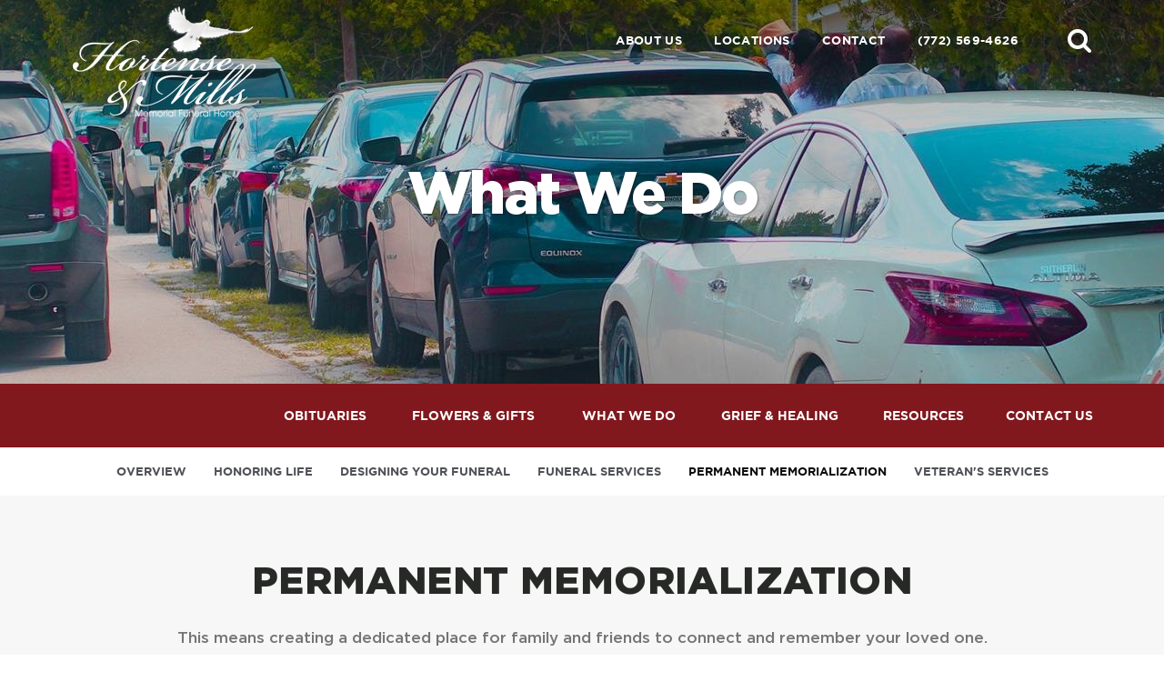

--- FILE ---
content_type: text/html; charset=utf-8
request_url: https://www.hmmemorials.com/what-we-do/permanent-memorialization
body_size: 6325
content:
<!doctype html>
<html lang="en" xmlns="http://www.w3.org/1999/xhtml" xmlns:og="http://ogp.me/ns#" xmlns:fb="https://www.facebook.com/2008/fbml" class=" not-mobile-device">
	<head>
		<meta charset="utf-8">
		<title>Permanent Memorialization | Hortense &amp; Mills Memorial Funeral Home - Vero Beach, FL</title>

				<meta name="description" content="This means creating a dedicated place for family and friends to connect and remember your loved one." />
        
			

	<link rel="dns-prefetch" href="https://cdn.f1connect.net" /> 
	
	<link rel="preconnect" href="https://cdn.f1connect.net" />
	
	<link rel="preconnect" href="https://cdn.f1connect.net" crossorigin />


        

	
			



<meta property="og:type" content="website">
<meta property="og:url" content="https://www.hmmemorials.com/what-we-do/permanent-memorialization">
<meta property="og:site_name" content="Hortense &amp; Mills Memorial Funeral Home">
<meta property="og:title" content="Permanent Memorialization">
<meta property="og:image" content="https://cdn.f1connect.net/media/189069/r/1200x630/p/0x0x1003/chambliss-stone.png">
<meta property="og:image:width" content="1200">
<meta property="og:image:height" content="630">
<meta property="og:description" content="This means creating a dedicated place for family and friends to connect and remember your loved one.">
<meta name="twitter:card" content="summary_large_image">

		<meta name="format-detection" content="telephone=no" />
<meta http-equiv="X-UA-Compatible" content="IE=Edge" />

	<meta name="viewport" content="width=device-width, initial-scale=1.0, maximum-scale=5.0" />


			<meta name="google-site-verification" content="AnR5aK2XZ2txmDbqbobjKdBpe3KyE8mEIQEryQLB8Co" />
			<meta name="google-site-verification" content="gfbSJk41j8A99KVZgBETHAJL9Ksr_ZTdxCaXbNA5cLk" />
	
	<meta name="msvalidate.01" content="08352CB206098E9B50D9B35F42EF1359" />

  <script>
    window.googleTags = {
      internalGroupId: '',
      internalClientId: 'G-ELXDG32QGP',
      clientGroupId: '',
      clientWebsiteId: 'G-66K4VJR6M1',
      clientOpt1Id: '',
      clientOpt2Id: '',
      clientOpt3Id: ''
    };
  </script>

      <script>
      window.f1ConnectDataLayer = window.f1ConnectDataLayer || [];
      window.f1ConnectDataLayer.push({
        'event': 'siteProperties',
        websiteId: '13776',
        groupId: '',
        template: 'vigorous',
        contentSetType: 'human'
      });
    </script>

          
      <script>(function(w,d,s,l,i){w[l]=w[l]||[];w[l].push({'gtm.start':
      new Date().getTime(),event:'gtm.js'});var f=d.getElementsByTagName(s)[0],
      j=d.createElement(s),dl=l!='dataLayer'?'&l='+l:'';j.async=true;j.src=
      'https://www.googletagmanager.com/gtm.js?id='+i+dl;f.parentNode.insertBefore(j,f);
      })(window,document,'script','f1ConnectDataLayer','GTM-KD2GVTWL');</script>

                          
      <script>!function(){async function e(e){return new Promise(t=>{var n=setTimeout(()=>{"function"==typeof e&&e(),t()},200);requestAnimationFrame(()=>{setTimeout(()=>{clearTimeout(n),"function"==typeof e&&e(),t()},50)})})}var t=function(t,n){if(!n||"function"!=typeof n.push)return!1;var a=n.push.bind(n);n.push=function(...n){(async()=>{await e(async()=>{var o=n[0],u="boolean"==typeof o._dedupe&&o._dedupe;u&&delete n[0]._dedupe,a(...n),!u&&await e(function(){o&&o.event&&"string"==typeof o.event&&o.event.startsWith("gtm.")&&!["gtm.dom","gtm.load"].includes(o.event)&&(o._dedupe=!0,"dataLayer"===t?window.f1ConnectDataLayer?.push(...n):window.dataLayer?.push(...n))})})})()}};t("f1ConnectDataLayer",window.f1ConnectDataLayer),t("dataLayer",window.dataLayer)}();</script>
  




	<link rel="preload" as="font" crossorigin="anonymous" type="font/woff2" href="https://cdn.f1connect.net/cdn/sa-190-CgI/layout/fonts/gotham-book.woff2" />
	<link rel="preload" as="font" crossorigin="anonymous" type="font/woff2" href="https://cdn.f1connect.net/cdn/sa-190-CgI/layout/fonts/gotham-medium.woff2" />
	<link rel="preload" as="font" crossorigin="anonymous" type="font/woff2" href="https://cdn.f1connect.net/cdn/sa-190-CgI/layout/fonts/gotham-bold.woff2" />
	<link rel="preload" as="font" crossorigin="anonymous" type="font/woff2" href="https://cdn.f1connect.net/cdn/sa-190-CgI/layout/fonts/gotham-black.woff2" />
<link rel="preload" as="font" crossorigin="anonymous" type="font/woff2" href="https://cdn.f1connect.net/cdn/sa-190-CgI/layout/fonts/fontawesome-webfont.woff2?v=4.7.0" />

<link rel="preload" as="script" href='https://cdn.f1connect.net/cdn/sa-190-CgI/layout/js/theme.min.js' />

<script>
	(function() {
		if(navigator.platform === "MacIntel" && navigator.maxTouchPoints > 0) {
			var html = document.querySelector('html');
			html.classList.add('mobile-device');
			html.classList.remove('not-mobile-device');
		}
	})();
</script>


  


<script>
  (function() {
    var userCountryCode = "US";
    var optInCountries=["BE","BG","CZ","DK","DE","EE","IE","GR","ES","FR","IT","CY","LV","LT","LU","HU","MT","NL","AT","PL","PT","RO","SI","SK","FI","SE","GB","HR","LI","NO","IS"];

    var NoopAdapter=function(){"interactive"===document.readyState||"complete"===document.readyState?this.emit("init"):document.addEventListener("DOMContentLoaded",function(){this.emit("init")}.bind(this))},adapter=(NoopAdapter.prototype={name:"Noop",consent:{performance:!0,targeting:!0,functional:!0},runScript:function(t,e){return e(this.consent)},emit:function(t){window.dispatchEvent(new CustomEvent("CookieConsent."+t,{detail:this.consent}))}},new NoopAdapter);
    (ConsentManager=function(t){this.adapter=t,this.defaultGranted=optInCountries.indexOf(userCountryCode)<0,this.handlers()}).prototype={consent:function(){return this.adapter.consent},runScript:function(t,n){return this.adapter.runScript(t,n)},handlers:function(){window.addEventListener("CookieConsent.init",function(){this.updateBodyClassNames(),this.updateScripts(),this.updateIframes()}.bind(this)),window.addEventListener("CookieConsent.change",function(){this.updateBodyClassNames(),this.updateScripts(),this.updateIframes()}.bind(this))},updateBodyClassNames:function(){var t=[],n=this.consent(),n=(t.push(n.performance?"consent-performance":""),t.push(n.targeting?"consent-targeting":""),t.push(n.functional?"consent-functional":""),t.join(" ").trim()),t=document.body.className.replace("consent-performance","").replace("consent-targeting","").replace("consent-functional","");document.body.className=(t+" "+n).trim()},updateScripts:function(){var t=Array.from(document.querySelectorAll('script[type="text/plain"][data-consent]'));0!==t.length&&t.forEach(function(t){this.activateScript(t)}.bind(this))},activateScript:function(t){if(this.hasConsent(t)){var n=t.parentNode,e=document.createElement(t.tagName),a=(e.innerHTML=t.innerHTML,t.attributes);if(0<a.length)for(var r=0;r<a.length;r++){var i=a[r].name,s=a[r].value;"type"!==a[r].name&&e.setAttribute(i,s)}e.setAttribute("type","text/javascript"),n.replaceChild(e,t)}},updateIframes:function(){var t=Array.from(document.querySelectorAll("iframe[data-consent][data-src]"));0!==t.length&&t.forEach(function(t){this.activateIframe(t)}.bind(this))},activateIframe:function(t){this.hasConsent(t)&&(t.src=t.dataset.src)},hasConsent:function(t){var t=(t.getAttribute("data-consent")||"").split(","),n=!1,e=this.consent();return t.forEach(function(t){n=n||e[t]}),n}},window.ConsentManager=new ConsentManager(adapter);
  })();
</script>


<link rel="stylesheet" type="text/css" href='https://cdn.f1connect.net/cdn/sa-190-CgI/layout/css/vendor.min.css' />
<link rel="stylesheet" type="text/css" href='https://cdn.f1connect.net/cdn/sa-190-CgI/layout/skins/1/css/theme.min.css' />
	<link rel="stylesheet" type="text/css" href='https://cdn.f1connect.net/cdn/13776D-GzY/layout/custom/skin.min.css' id="TemplateSkin" />


	<style>header.template-header{height:150px}header.template-header .header-top .logo-wrapper img{display:none}#obituaries header.template-header{height:90px}#obituaries header.template-header .header-top .logo-wrapper img{display:inline-block}body:not(#obituaries) #slideShow .slideshow-screen .slide-item .slideshow-slide-content .hi-slide-item-heading,#slideshow .slideshow__slide__title{font-size:.9em}</style>


		
		<script>
try {
	var dtNow = new Date();
	document.cookie = "timezone=" + (-dtNow.getTimezoneOffset()) + ";path=/;expires=" + (new Date(dtNow.getTime() + (1000 * 60 * 60 * 24)).toUTCString());
} catch (e) {}
</script>

						

		 
                                                    	<style></style></head>
	<body
    data-section="What We Do"
    data-page="Permanent Memorialization"
    class="section-what-we-do page-permanent-memorialization header-has-phone not-tribute-page page-internal-content  "
    data-offset-scroll-top="80"
    data-template="Vigorous"
          data-customer-ua="UA-44534908-1"
                data-domain="hmmemorials.com"
     data-color-primary="#81181d" data-color-secondary="#0d0d0c"
    data-business-name="Hortense &amp; Mills Memorial Funeral Home"
              data-has-store="true"
      data-store-products="Flowers - Teleflora (US)"
              data-has-flowers="true"
          >
                <noscript><iframe src="https://www.googletagmanager.com/ns.html?id=GTM-KD2GVTWL" height="0" width="0" style="display:none;visibility:hidden"></iframe></noscript>

                          
				    <div class="accessibility-nav">
        <a href="#PageContent" id="SkipToMainContent" class="accessibility__link" tabindex="0">Skip to content</a>
    </div>


		

		<div class="body" id="internal">
			<div class="concept">
				<div class="concept-body">
					<div class="content">
										


<header id="TemplateHeader" class="template-header ">
	<div class="header-top container-fluid">

		<div class="logo-wrapper">
			<a href="/">
				<img src="https://cdn.f1connect.net/cdn/13776D-GzY/layout/r/235x60/images/logo.63742522876_fc_white.png" alt="Hortense &amp; Mills Memorial Funeral Home"  width="235" height="60" />
			</a>
		</div>

		<div class="header-items">
			<nav class="sub-nav">
				<ul class="list-unstyled">
										<li><a href="/who-we-are/">About Us</a></li>
																						<li class="hidden-sm"><a href="/contact-us/facilities-and-directions" data-count="2">Locations</a></li>
																					<li><a href="/contact-us/contact-us">Contact</a></li>
					
											<li class="website-phone">
							<a href="tel:7725694626" class="phone phone-location phone-location-3621282">(772) 569-4626</a>
						</li>
									</ul>
									<div class="tribute-autocomplete" id="obit-search" data-not-found-text="No obituaries found matching the search term.">
						<form name="MainNavSearch" class="form-obit-search" role="search" method="GET" action="/obituaries/">
							<div class="btn btn-search" role="button" tabindex="0">
								<i class="fa fa-search" aria-hidden="true"></i>
								<span class="sr-only">Search</span>
							</div>
							<div class="autocomplete-wrapper">
								<div class="input-group input-search input-search-outline">
									<input type="text" name="filter" class="form-control" placeholder="Find Obituaries" id="ObitSearch" autocomplete="off" aria-label="Find  Obituaries" tabindex="-1">
									<div class="input-group-btn">
										<button type="submit" class="btn" tabindex="-1">
											<i class="fa fa-search" aria-hidden="true"></i>
											<span class="sr-only">Search</span>
										</button>
									</div>
								</div>
							</div>
						</form>
					</div>
							</nav>
		</div>
			</div>
</header>

						<div class="internal-header">
							

			
				
<div class="internal-header-content"  style="background-color: #000;">
	<div
		class="background"
		style="background-image: url(https://cdn.f1connect.net/compress/media/189068/r/1920x422/p/-453x0x1920/brenda6.png);  opacity: 0.85; background-position: 50% 50%;"
		data-image-var="Image"
	>
	</div>
	<div class="page-title">
		<div class="align">
			<div class="align-middle">
									<h2 class="internal__header__title"><span>What We Do</span></h2>
							</div>
		</div>
	</div>
</div>
						</div>

						
								


<div id="TemplateHeaderSub" class="template-header-sub   " data-sticky>
	<div class="header-sub-wrapper">
					<div class="template-header-mobile-bar  template-header-mobile-bar--1">
									<div class="template-header-mobile-bar__phone template-header-mobile-bar__phone--single">
						<span class="phone-label">Call Us</span>
						<a href="tel:7725694626" class="phone phone-location phone-location-3621282">(772) 569-4626</a>
					</div>
							</div>
		
		<div class="header-sub-content">

			<!-- LOGO -->
			<div class="header-col logo-wrapper">
				<a href="/">
					<img src="https://cdn.f1connect.net/cdn/13776D-GzY/layout/r/235x60/images/logo.63742522876_fc_white.png" alt="Hortense &amp; Mills Memorial Funeral Home"  width="235" height="60" />

				</a>
			</div>

			<!-- NAVIGATION LINKS -->
			<nav class="header-col main-nav">
				<ul>
																	<li class="nav-item">
							<a class="" href="/obituaries/"><span> Obituaries</span></a>
						</li>
																															<li class="nav-item store-item">
									<a href="/store/?icn=desktop_site_menu&amp;icc=desktop"><span>Flowers &amp; Gifts</span></a>
								</li>
																																							<li class="nav-item">
									<a  class="active" href="/what-we-do/"><span>What We Do</span></a>
								</li>
																																																		<li class="nav-item">
									<a  href="/grief-and-healing/"><span>Grief &amp; Healing</span></a>
								</li>
																																							<li class="nav-item">
									<a  href="/resources/"><span>Resources</span></a>
								</li>
																																							<li class="nav-item">
									<a  href="/contact-us/"><span>Contact Us</span></a>
								</li>
																																	</ul>
			</nav>

			<!-- STORE BUTTON -->
						<div class="header-col store-button">
								<a class="btn btn-store btn-store-flowers" href="/store/?icn=desktop_site_send_flowers_button&amp;icc=desktop">Send Flowers &amp; Gifts</a>
							</div>
			
		</div>

		<button class="navbar-toggle" type="button">
			<span class="icon-bar first"></span>
			<span class="icon-bar middle"></span>
			<span class="icon-bar last"></span>
			<span class="sr-only">Toggle navigation</span>
		</button>

	</div>
	
	<div class="navbar-side">
		<div class="navbar-side-wrapper">

			<!-- SUB NAVIGATION -->
			<nav class="mobile-sub-nav">
				<ul>
										<li><a href="/who-we-are/">About Us</a></li>
																						<li><a href="/contact-us/facilities-and-directions" data-count="2">Locations</a></li>
																					<li><a href="/contact-us/contact-us">Contact</a></li>
									</ul>
			</nav>

			<!-- SEARCH -->
							<div class="search-area" id="obit-search-mobile" data-not-found-text="No obituaries found matching the search term.">
					<form name="MainNavSearch" class="form-obit-search" role="search" method="GET" action="/obituaries/">
						<div class="input-group input-search input-search-sm">
							<input type="text" name="filter" class="form-control" placeholder="Find  Obituaries" aria-label="Find  Obituaries">
							<div class="input-group-btn">
								<button type="submit" class="btn">
									<i class="fa fa-search" aria-hidden="true"></i>
									<span class="sr-only">Search</span>
								</button>
							</div>
						</div>
					</form>
				</div>
			
			<!-- NAVIGATION LINKS -->
			<nav class="header-col mobile-main-nav">
				<ul>
					<li class="nav-item home-link">
						<a  href="/">Home</a>
					</li>
																	<li class="nav-item">
							<a class="" href="/obituaries/"><span> Obituaries</span></a>
						</li>
																															<li class="nav-item">
									<a  href="/store/?icn=desktop_site_menu&amp;icc=desktop"><span>Flowers &amp; Gifts</span></a>
								</li>
																																							<li class="nav-item">
									<a  class="active" href="/what-we-do/"><span>What We Do</span></a>
								</li>
																																																		<li class="nav-item">
									<a  href="/grief-and-healing/"><span>Grief &amp; Healing</span></a>
								</li>
																																							<li class="nav-item">
									<a  href="/resources/"><span>Resources</span></a>
								</li>
																																							<li class="nav-item">
									<a  href="/contact-us/"><span>Contact Us</span></a>
								</li>
																																	</ul>
			</nav>

		</div>
	</div>
</div>

						      <div id="InternalMenu" class="internal-menu-container">
      <div class="internal-menu">
        <div class="internal-menu-fix">
          <div class="okayNav clearfix" role="navigation">
            <ul class="internal-menu__nav">
                                              <li class="internal-menu__nav__item ">
                  <a class="internal-menu__nav__link" href="/what-we-do/">
                    Overview
                  </a>
                </li>
                                              <li class="internal-menu__nav__item ">
                  <a class="internal-menu__nav__link" href="/what-we-do/honoring-life">
                    Honoring Life
                  </a>
                </li>
                                              <li class="internal-menu__nav__item ">
                  <a class="internal-menu__nav__link" href="/what-we-do/designing-your-funeral">
                    Designing Your Funeral
                  </a>
                </li>
                                              <li class="internal-menu__nav__item ">
                  <a class="internal-menu__nav__link" href="/what-we-do/funeral-services">
                    Funeral Services
                  </a>
                </li>
                                                              <li class="internal-menu__nav__item active">
                  <a class="internal-menu__nav__link" href="/what-we-do/permanent-memorialization">
                    Permanent Memorialization
                  </a>
                </li>
                                              <li class="internal-menu__nav__item ">
                  <a class="internal-menu__nav__link" href="/what-we-do/veterans-services">
                    Veteran&#39;s Services
                  </a>
                </li>
                          </ul>
          </div>
        </div>
      </div>
    </div>
  

						<div class="internal-content">
							<div class="page-content-wrapper">

								<div id="PageContent" role="main" class="page-content">
									<div class="widget heading1"><h1>Permanent Memorialization</h1></div><div class="widget heading3"><h3>This means creating a dedicated place for family and friends to connect and remember your loved one.</h3></div><div class="widget image-heading4-text  opt-wrap-side">
	<figure class=" opt-align-left">
							<img
				data-lazy
				src="[data-uri]"
				data-src="https://cdn.f1connect.net/media/53419/r/320x210/img009.jpg"
				alt="A Consistent Place of Healing"
								width="320"
				height="210"
			/>
			</figure>
	<div class="align">
		<div class="align-middle">
			<h4>A Consistent Place of Healing</h4>
			<p>In our modern society, people aren't given enough time to grieve their losses. The pressures of work, even the simple emotional need to &#8216;be busy,&#8217; often bring the bereaved back into the &#8216;real&#8217; world far too soon.</p><p>Also, many families are choosing to scatter the cremated remains of their loved one in a favorite place; the ocean, or even in the skies above. While that may seem fitting at the time, it means that you do not have a consistent place to connect with the memories of the person you loved so dearly.</p><p>Having such permanent place - in a cemetery, mausoleum, or cremation garden - that can be visited regularly by family and friends is an essential part of the time following a death. It becomes a focal point of memorialization, and gives everyone a special place to go to remember your loved one, or to commemorate important occasions. It can help to make a birthday or anniversary less painful.</p><p>A permanent place to reflect on your loved one becomes a way of connecting to a family's past. Visiting the resting place of grandparents or great-grandparents may provide children with an anchor to their personal history. It is a connection to the past, to love shared. It truly honors the relationship you still have &#8211; and will always have &#8211; with that person.</p>
		</div>
	</div>
</div>
								</div>

							</div>
						</div>
					</div>
				</div>

								<footer id="TemplateFooter" class="template-footer">

	
					




	<div class="footer-bottom">
		
																																												
		
		<div class="container-fluid copyright">
			<div class="copyright-container">
				
																								
				<div class="clearfix">
					<div class="pull-left">
						<p class="text-uppercase">&copy; 2026 Hortense & Mills Memorial Funeral Home. All Rights Reserved.</p>
					</div>
					<div class="pull-right text-right made-with-love">
						<p class="text-uppercase">Made with love by <a href="https://www.funeralone.com" target="_blank" rel="nofollow noopener" data-funeralone>funeralOne</a></p>
					</div>
				</div>
			</div>
		</div>

	</div>
</footer>

			</div>
		</div>
		


<script src='https://cdn.f1connect.net/cdn/sa-190-CgI/layout/js/theme.min.js'></script>

	<script>(function(n){n(document).ready(function(){n(".template-header .header-top .logo-wrapper img").attr("src","https://cdn.f1connect.net/cdn/13776D-GzY/layout/custom/logo.png").addClass("customLogo").show()})})(jQuery);</script>





			<div class="accessibility-nav accessibility-nav--footer">
	    <a href="/sitemap" class="accessibility__link" tabindex="0">Sitemap</a>
	</div>

	</body>
</html>
